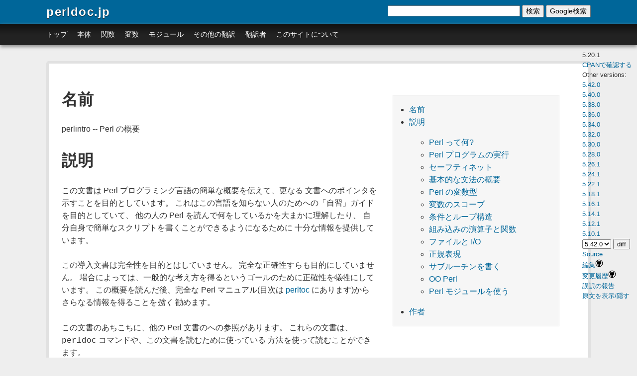

--- FILE ---
content_type: text/html; charset=UTF-8
request_url: https://perldoc.jp/docs/perl/5.20.1/perlintro.pod
body_size: 21375
content:
<!doctype html>
<html lang="ja">
<head>
    <meta http-equiv="X-UA-Compatible" content="IE=edge,chrome=1" />
    <meta http-equiv="Content-Language" content="ja" />
    <meta http-equiv="content-type" content="text/html; charset=utf-8" />
    <title>perlintro - Perl の概要 - perldoc.jp</title>
    <meta http-equiv="Content-Style-Type" content="text/css" />
    <meta http-equiv="Content-Script-Type" content="text/javascript" />
    <meta name="description" content="Perl の概要" />
    <meta name="keywords" content="Perl,翻訳,モジュール">
    
    <link href="/static/css/screen.css" media="screen, projection" rel="stylesheet" type="text/css" />
    
    <link href="/static/css/print.css" media="print" rel="stylesheet" type="text/css" />
    <!--[if IE]>
    <link href="/static/css/ie.css" media="screen, projection" rel="stylesheet" type="text/css" />
    <![endif]-->

    <link rel="shortcut icon" href="/favicon.ico" />
    <script src="/static/prettify/prettify.js" type="text/javascript"></script>
    
    <script src="https://ajax.googleapis.com/ajax/libs/jquery/1.7.2/jquery.min.js"></script>
    
    <meta name="viewport" content="width=device-width, minimum-scale=1.0, maximum-scale=1.0" />
    <script type="text/javascript">
        var _gaq = _gaq || [];
        _gaq.push(['_setAccount', 'UA-59935-4']);
        _gaq.push(['_trackPageview']);

        (function() {
            var ga = document.createElement('script'); ga.type = 'text/javascript'; ga.async = true;
            ga.src = ('https:' == document.location.protocol ? 'https://ssl' : 'http://www') + '.google-analytics.com/ga.js';
            var s = document.getElementsByTagName('script')[0]; s.parentNode.insertBefore(ga, s);
        })();
    </script>
</head>
<body onload="prettyPrint();return true;">
    <div class="container">
        <div class="header span-24 last">
            <a class="SiteLogo" href="/">perldoc.jp</a>
        </div>
        <div class="nav span-24 last">
            <ul>
            <li><a href="/">トップ</a></li>
            <li><a href="/index/core">本体</a></li>
            <li><a href="/index/function">関数</a></li>
            <li><a href="/index/variable">変数</a></li>
            <li><a href="/index/module">モジュール</a></li>
            <!--li><a href="/category">カテゴリ別</a></li-->
            <li><a href="/index/article">その他の翻訳</a></li>
            <li><a href="/translators">翻訳者</a></li>
            <li><a href="/about">このサイトについて</a></li>
            </ul>

            <!-- SiteSearch -->
            <div class="search-container">
            <form method="get" action="/search" id="search-form" onsubmit="return document.getElementById('search-input').value.trim() !== ''">
            <input type="text" name="q" size="31" maxlength="255" value="" id="search-input">
            <button type="submit">検索</button>
            <button type="button" onclick="var q=document.getElementById('search-input').value.trim(); if(q) window.location.href='https://www.google.co.jp/search?q='+encodeURIComponent('site:perldoc.jp '+q)">Google検索</button>
            </form>
            </div>
            <!-- SiteSearch -->
        </div>
        <div id="main" class="span-24 last">
            <div id="content">

<div class="content">
    <div class="PodPage">
        

        <div class="PodInfo">
            <div class="PodVersion">5.20.1</div>
        
            <div class="CheckAtCPAN"><a href="http://search.cpan.org/perldoc?perlintro">CPANで確認する</a></div>
        
        
            <div class="OtherVersions">
            Other versions:<br />
            
              
                  <a href="/docs/perl/5.42.0/perlintro.pod">5.42.0</a><br />
              
                  <a href="/docs/perl/5.40.0/perlintro.pod">5.40.0</a><br />
              
                  <a href="/docs/perl/5.38.0/perlintro.pod">5.38.0</a><br />
              
                  <a href="/docs/perl/5.36.0/perlintro.pod">5.36.0</a><br />
              
                  <a href="/docs/perl/5.34.0/perlintro.pod">5.34.0</a><br />
              
                  <a href="/docs/perl/5.32.0/perlintro.pod">5.32.0</a><br />
              
                  <a href="/docs/perl/5.30.0/perlintro.pod">5.30.0</a><br />
              
                  <a href="/docs/perl/5.28.0/perlintro.pod">5.28.0</a><br />
              
                  <a href="/docs/perl/5.26.1/perlintro.pod">5.26.1</a><br />
              
                  <a href="/docs/perl/5.24.1/perlintro.pod">5.24.1</a><br />
              
                  <a href="/docs/perl/5.22.1/perlintro.pod">5.22.1</a><br />
              
                  <a href="/docs/perl/5.18.1/perlintro.pod">5.18.1</a><br />
              
                  <a href="/docs/perl/5.16.1/perlintro.pod">5.16.1</a><br />
              
                  <a href="/docs/perl/5.14.1/perlintro.pod">5.14.1</a><br />
              
                  <a href="/docs/perl/5.12.1/perlintro.pod">5.12.1</a><br />
              
                  <a href="/docs/perl/5.10.1/perlintro.pod">5.10.1</a><br />
              
            
            
              </div><form action="/docs/perl/5.20.1/perlintro.pod/diff">
              <select name="target"><option value="perl/5.42.0/perlintro.pod">5.42.0</option><option value="perl/5.40.0/perlintro.pod">5.40.0</option><option value="perl/5.38.0/perlintro.pod">5.38.0</option><option value="perl/5.36.0/perlintro.pod">5.36.0</option><option value="perl/5.34.0/perlintro.pod">5.34.0</option><option value="perl/5.32.0/perlintro.pod">5.32.0</option><option value="perl/5.30.0/perlintro.pod">5.30.0</option><option value="perl/5.28.0/perlintro.pod">5.28.0</option><option value="perl/5.26.1/perlintro.pod">5.26.1</option><option value="perl/5.24.1/perlintro.pod">5.24.1</option><option value="perl/5.22.1/perlintro.pod">5.22.1</option><option value="perl/5.18.1/perlintro.pod">5.18.1</option><option value="perl/5.16.1/perlintro.pod">5.16.1</option><option value="perl/5.14.1/perlintro.pod">5.14.1</option><option value="perl/5.12.1/perlintro.pod">5.12.1</option><option value="perl/5.10.1/perlintro.pod">5.10.1</option></select>
              <input type="submit" value="diff" />
              </form>
            
        
            
              <div class="Source"><a href="https://perldoc.jp/docs/perl/5.20.1/perlintro.pod.pod">Source</a></div>
            
            <div class="Edit"><a target="_blank" href="https://github.com/perldoc-jp/translation/blob/master/docs/perl/5.20.1/perlintro.pod">編集<img src="/static/img/github.png" width="16" height="16" /></a></div>
            <div><a target="_blank" href="https://github.com/perldoc-jp/translation/commits/master/docs/perl/5.20.1/perlintro.pod">変更履歴<img src="/static/img/github.png" width="16" height="16" /></a></div>
            <div><a target="_blank" href="https://github.com/perldoc-jp/translation/issues/new?title=5.20.1%E3%81%AE%E8%AA%A4%E8%A8%B3%E3%81%AE%E5%A0%B1%E5%91%8A">誤訳の報告</a></div>
            
            <script>
              var display_original = false;
            </script>
            <div>
            <a href="#" onclick="$('.original').css('display', display_original ? 'none' : 'block'); display_original = display_original ? false : true; return false;">原文を表示/隠す</a>
            </div>
            
        </div>

        

        <div class="PodBody">
        <ul class="pod_toc">
  <li><a href="#NAME">名前</a></li>
  <li><a href="#DESCRIPTION">説明</a>
    <ul>
      <li><a href="#What32is32Perl63">Perl って何?</a></li>
      <li><a href="#Running32Perl32programs">Perl プログラムの実行</a></li>
      <li><a href="#Safety32net">セーフティネット</a></li>
      <li><a href="#Basic32syntax32overview">基本的な文法の概要</a></li>
      <li><a href="#Perl32variable32types">Perl の変数型</a></li>
      <li><a href="#Variable32scoping">変数のスコープ</a></li>
      <li><a href="#Conditional32and32looping32constructs">条件とループ構造</a></li>
      <li><a href="#Builtin32operators32and32functions">組み込みの演算子と関数</a></li>
      <li><a href="#Files32and32I47O">ファイルと I/O</a></li>
      <li><a href="#Regular32expressions">正規表現</a></li>
      <li><a href="#Writing32subroutines">サブルーチンを書く</a></li>
      <li><a href="#OO32Perl">OO Perl</a></li>
      <li><a href="#Using32Perl32modules">Perl モジュールを使う</a></li>
    </ul>
  </li>
  <li><a href="#AUTHOR">作者</a></li>
</ul>

<div class="pod_content_body"><h1 id="NAME">名前<a href="#NAME" class="toc_link">&#182;</a></h1>

<div class="original">

<p>perlintro -- a brief introduction and overview of Perl</p>

</div>

<p>perlintro -- Perl の概要</p>

<h1 id="DESCRIPTION">説明<a href="#DESCRIPTION" class="toc_link">&#182;</a></h1>

<div class="original">

<p>This document is intended to give you a quick overview of the Perl programming language, along with pointers to further documentation. It is intended as a &quot;bootstrap&quot; guide for those who are new to the language, and provides just enough information for you to be able to read other peoples&#39; Perl and understand roughly what it&#39;s doing, or write your own simple scripts.</p>

</div>

<p>この文書は Perl プログラミング言語の簡単な概要を伝えて、更なる 文書へのポインタを示すことを目的としています。 これはこの言語を知らない人のためへの「自習」ガイドを目的としていて、 他の人の Perl を読んで何をしているかを大まかに理解したり、 自分自身で簡単なスクリプトを書くことができるようになるために 十分な情報を提供しています。</p>

<div class="original">

<p>This introductory document does not aim to be complete. It does not even aim to be entirely accurate. In some cases perfection has been sacrificed in the goal of getting the general idea across. You are <i>strongly</i> advised to follow this introduction with more information from the full Perl manual, the table of contents to which can be found in <a href="/pod/perltoc">perltoc</a>.</p>

</div>

<p>この導入文書は完全性を目的とはしていません。 完全な正確性すらも目的にしていません。 場合によっては、一般的な考え方を得るというゴールのために正確性を犠牲にしています。 この概要を読んだ後、完全な Perl マニュアル(目次は <a href="/pod/perltoc">perltoc</a> にあります)から さらなる情報を得ることを<i>強く</i> 勧めます。</p>

<div class="original">

<p>Throughout this document you&#39;ll see references to other parts of the Perl documentation. You can read that documentation using the <code>perldoc</code> command or whatever method you&#39;re using to read this document.</p>

</div>

<p>この文書のあちこちに、他の Perl 文書のへの参照があります。 これらの文書は、<code>perldoc</code> コマンドや、この文書を読むために使っている 方法を使って読むことができます。</p>

<div class="original">

<p>Throughout Perl&#39;s documentation, you&#39;ll find numerous examples intended to help explain the discussed features. Please keep in mind that many of them are code fragments rather than complete programs.</p>

</div>

<p>Perl の文書のあちこちに、議論している機能の説明を助けることを意図した たくさんの例があります。 これらの多くは完全なプログラムではなく、コード片であることに 留意してください。</p>

<div class="original">

<p>These examples often reflect the style and preference of the author of that piece of the documentation, and may be briefer than a corresponding line of code in a real program. Except where otherwise noted, you should assume that <code>use strict</code> and <code>use warnings</code> statements appear earlier in the &quot;program&quot;, and that any variables used have already been declared, even if those declarations have been omitted to make the example easier to read.</p>

</div>

<p>これらの例はしばしば文書の作者のスタイルと好みを反映していて、 実際のプログラムでの対応するコードよりもより簡潔かも知れません。 特に記述のない限り、「プログラム」の前に <code>use strict</code> と <code>use warnings</code> の 文があって、全ての変数は既に宣言されていると仮定するべきです; たとえ例を読みやすくするためにこれらの宣言が省略されていてもです。</p>

<div class="original">

<p>Do note that the examples have been written by many different authors over a period of several decades. Styles and techniques will therefore differ, although some effort has been made to not vary styles too widely in the same sections. Do not consider one style to be better than others - &quot;There&#39;s More Than One Way To Do It&quot; is one of Perl&#39;s mottos. After all, in your journey as a programmer, you are likely to encounter different styles.</p>

</div>

<p>例は数十年の期間にわたって多くの異なった作者によって書かれていることに 注意してください。 従って、スタイルとテクニックは異なりますが、同じ節であまりにも 幅広い異なったスタイルにならないように努力はされています。 あるスタイルが他の物より優れていると考えないでください - 「やり方は一つじゃない」が Perl のモットーです。 結局の所、プログラマとしての旅の途中で、異なったスタイルに出会う ことになります。</p>

<h2 id="What32is32Perl63">Perl って何?<a href="#What32is32Perl63" class="toc_link">&#182;</a></h2>

<p></p>

<div class="original">

<p>Perl is a general-purpose programming language originally developed for text manipulation and now used for a wide range of tasks including system administration, web development, network programming, GUI development, and more.</p>

</div>

<p>Perl は、元々テキスト操作のために開発されましたが、今では システム管理、ウェブ開発、ネットワークプログラミング、GUI 開発などを 含む広い範囲で使われている汎用プログラミング言語です。</p>

<div class="original">

<p>The language is intended to be practical (easy to use, efficient, complete) rather than beautiful (tiny, elegant, minimal). Its major features are that it&#39;s easy to use, supports both procedural and object-oriented (OO) programming, has powerful built-in support for text processing, and has one of the world&#39;s most impressive collections of third-party modules.</p>

</div>

<p>この言語は、綺麗さ (小規模、エレガント、最少) ではなく、 実用性 (使い易さ、効率、完全性) を目指しています。 主な機能は、簡単に使える、手続き的とオブジェクト指向 (OO) の両方で プログラミングできる、テキスト処理のための強力な組み込み機能がある、 世界でもっともめざましいサードパーティモジュールのコレクションがある、と いったことです。</p>

<div class="original">

<p>Different definitions of Perl are given in <a href="/pod/perl">perl</a>, <a href="/pod/perlfaq1">perlfaq1</a> and no doubt other places. From this we can determine that Perl is different things to different people, but that lots of people think it&#39;s at least worth writing about.</p>

</div>

<p>Perl の異なった定義は <a href="/pod/perl">perl</a> と <a href="/pod/perlfaq1">perlfaq1</a> にあり、きっと他の 場所にもあります。 ここから、Perl は色々な人によって色々な定義ができますが、多くの人々は 少なくとも書く価値があると考えています。</p>

<h2 id="Running32Perl32programs">Perl プログラムの実行<a href="#Running32Perl32programs" class="toc_link">&#182;</a></h2>

<p></p>

<div class="original">

<p>To run a Perl program from the Unix command line:</p>

</div>

<p>Unix コマンドラインから Perl プログラムを実行するには:</p>

<pre class="prettyprint lang-perl"><code> perl progname.pl</code></pre>

<div class="original">

<p>Alternatively, put this as the first line of your script:</p>

</div>

<p>あるいは、スクリプトの先頭行に以下のように書いておいて:</p>

<pre class="prettyprint lang-perl"><code> #!/usr/bin/env perl</code></pre>

<div class="original">

<p>... and run the script as <i>/path/to/script.pl</i>. Of course, it&#39;ll need to be executable first, so <code>chmod 755 script.pl</code> (under Unix).</p>

</div>

<p>…そしてスクリプトを <i>/path/to/script.pl</i> として実行します。 もちろん、このためには先に (Unix では) <code>chmod 755 script.pl</code> のようにして、 実行可能にする必要があります。</p>

<div class="original">

<p>(This start line assumes you have the <b>env</b> program. You can also put directly the path to your perl executable, like in <code>#!/usr/bin/perl</code>).</p>

</div>

<p>(この開始行は、<b>env</b> プログラムがあることを仮定しています。 <code>#!/usr/bin/perl</code> のように、perl 実行ファイルへのパスを直接 書くこともできます)。</p>

<div class="original">

<p>For more information, including instructions for other platforms such as Windows and Mac OS, read <a href="/pod/perlrun">perlrun</a>.</p>

</div>

<p>Windows や Mac OS のような他のプラットホームでの説明を含む、さらなる 情報については、<a href="/pod/perlrun">perlrun</a> を読んでください。</p>

<h2 id="Safety32net">セーフティネット<a href="#Safety32net" class="toc_link">&#182;</a></h2>

<p></p>

<div class="original">

<p>Perl by default is very forgiving. In order to make it more robust it is recommended to start every program with the following lines:</p>

</div>

<p>Perl はデフォルトでは非常に寛大です。 より堅牢にするには、全てのプログラムの先頭に以下の行を書くことが 推奨されています:</p>

<pre class="prettyprint lang-perl"><code> #!/usr/bin/perl
 use strict;
 use warnings;</code></pre>

<div class="original">

<p>The two additional lines request from perl to catch various common problems in your code. They check different things so you need both. A potential problem caught by <code>use strict;</code> will cause your code to stop immediately when it is encountered, while <code>use warnings;</code> will merely give a warning (like the command-line switch <b>-w</b>) and let your code run. To read more about them check their respective manual pages at <a href="/pod/strict">strict</a> and <a href="/pod/warnings">warnings</a>.</p>

</div>

<p>追加した 2 行は、コードにある様々な一般的な問題を捕らえるように perl に 要求します。 この 2 行は別のことをチェックするので、両方が必要です。 <code>use strict;</code> によって捕捉される潜在的な問題は、コードに発見されると 直ちに停止する一方、<code>use warnings;</code> は (コマンドラインオプション <b>-w</b> と同様) 警告を出すだけで、コードは実行されます。 これらに関するさらなる情報は、<a href="/pod/strict">strict</a> と <a href="/pod/warnings">warnings</a> にあるそれぞれの マニュアルページをチェックしてください。</p>

<h2 id="Basic32syntax32overview">基本的な文法の概要<a href="#Basic32syntax32overview" class="toc_link">&#182;</a></h2>

<p></p>

<div class="original">

<p>A Perl script or program consists of one or more statements. These statements are simply written in the script in a straightforward fashion. There is no need to have a <code>main()</code> function or anything of that kind.</p>

</div>

<p>Perl スクリプトあるいはプログラムは 1 行以上の文で構成されます。 これらの文は直接的な形でスクリプトに書かれます。 <code>main()</code> 関数あるいは似たようなものは不要です。</p>

<div class="original">

<p>Perl statements end in a semi-colon:</p>

</div>

<p>Perl の文はセミコロンで終端されます:</p>

<pre class="prettyprint lang-perl"><code> print &quot;Hello, world&quot;;</code></pre>

<div class="original">

<p>Comments start with a hash symbol and run to the end of the line</p>

</div>

<p>コメントは # マークで始まり、行末まで続きます:</p>

<div class="original">

<pre class="prettyprint lang-perl"><code> # This is a comment</code></pre>

</div>

<pre class="prettyprint lang-perl"><code> # これはコメント</code></pre>

<div class="original">

<p>Whitespace is irrelevant:</p>

</div>

<p>空白は無視されます:</p>

<pre class="prettyprint lang-perl"><code> print
     &quot;Hello, world&quot;
     ;</code></pre>

<div class="original">

<p>... except inside quoted strings:</p>

</div>

<div class="original">

<p>…但しクォートされた文字列の中は例外です:</p>

<pre class="prettyprint lang-perl"><code> # this would print with a linebreak in the middle
 print &quot;Hello
 world&quot;;</code></pre>

</div>

<pre class="prettyprint lang-perl"><code> # これは途中に改行が入る
 print &quot;Hello
 world&quot;;</code></pre>

<div class="original">

<p>Double quotes or single quotes may be used around literal strings:</p>

</div>

<p>ダブルクォートやシングルクォートはリテラル文字列をくくるのに使われます:</p>

<pre class="prettyprint lang-perl"><code> print &quot;Hello, world&quot;;
 print &#39;Hello, world&#39;;</code></pre>

<div class="original">

<p>However, only double quotes &quot;interpolate&quot; variables and special characters such as newlines (<code>\n</code>):</p>

</div>

<p>しかし、ダブルクォートのみが変数と改行(<code>\n</code>)のような特殊文字を 「展開」します:</p>

<div class="original">

<pre class="prettyprint lang-perl"><code> print &quot;Hello, $name\n&quot;;     # works fine
 print &#39;Hello, $name\n&#39;;     # prints $name\n literally</code></pre>

</div>

<pre class="prettyprint lang-perl"><code> print &quot;Hello, $name\n&quot;;     # うまく動作する
 print &#39;Hello, $name\n&#39;;     # $name\n という文字をそのまま表示する</code></pre>

<div class="original">

<p>Numbers don&#39;t need quotes around them:</p>

</div>

<p>数値はクォートする必要はありません:</p>

<pre class="prettyprint lang-perl"><code> print 42;</code></pre>

<div class="original">

<p>You can use parentheses for functions&#39; arguments or omit them according to your personal taste. They are only required occasionally to clarify issues of precedence.</p>

</div>

<p>関数の引数のかっこは、好みで付けたり省略したりできます。 必要なのは、優先順位の問題を明確化するときだけです。</p>

<pre class="prettyprint lang-perl"><code> print(&quot;Hello, world\n&quot;);
 print &quot;Hello, world\n&quot;;</code></pre>

<div class="original">

<p>More detailed information about Perl syntax can be found in <a href="/pod/perlsyn">perlsyn</a>.</p>

</div>

<p>Perl の文法に関するさらに詳細な情報は <a href="/pod/perlsyn">perlsyn</a> にあります。</p>

<h2 id="Perl32variable32types">Perl の変数型<a href="#Perl32variable32types" class="toc_link">&#182;</a></h2>

<p></p>

<div class="original">

<p>Perl has three main variable types: scalars, arrays, and hashes.</p>

</div>

<p>Perl には三つの主な変数型があります: スカラ、配列、ハッシュです。</p>

<dl>

<dt>Scalars</dt>
<dd>

<p>(スカラ)</p>

<div class="original">

<p>A scalar represents a single value:</p>

</div>

<p>スカラは単一の値を表現します:</p>

<pre class="prettyprint lang-perl"><code> my $animal = &quot;camel&quot;;
 my $answer = 42;</code></pre>

<div class="original">

<p>Scalar values can be strings, integers or floating point numbers, and Perl will automatically convert between them as required. There is no need to pre-declare your variable types, but you have to declare them using the <code>my</code> keyword the first time you use them. (This is one of the requirements of <code>use strict;</code>.)</p>

</div>

<p>スカラ値には文字列、整数、浮動小数点数があり、Perl は必要なときに自動的に これらの値を相互に変換します。 変数型を事前に宣言する必要はありませんが、変数を使うときには <code>my</code> キーワードを使って宣言する必要があります。 (これは <code>use strict;</code> が要求することの一つです。)</p>

<div class="original">

<p>Scalar values can be used in various ways:</p>

</div>

<p>スカラ値は色々な方法で利用できます:</p>

<pre class="prettyprint lang-perl"><code> print $animal;
 print &quot;The animal is $animal\n&quot;;
 print &quot;The square of $answer is &quot;, $answer * $answer, &quot;\n&quot;;</code></pre>

<div class="original">

<p>There are a number of &quot;magic&quot; scalars with names that look like punctuation or line noise. These special variables are used for all kinds of purposes, and are documented in <a href="/pod/perlvar">perlvar</a>. The only one you need to know about for now is <code>$_</code> which is the &quot;default variable&quot;. It&#39;s used as the default argument to a number of functions in Perl, and it&#39;s set implicitly by certain looping constructs.</p>

</div>

<p>句読点や回線ノイズのように見える名前を持った、多くの「マジック」変数が あります。 これらの特殊変数はあらゆる目的のために利用され、<a href="/pod/perlvar">perlvar</a> に 文書化されています。 今のところ知っておくべきただ一つのことは、「デフォルト変数」である <code>$_</code> です。 これは Perl の多くの関数でデフォルト引数として使われ、ある種のループ構造で 暗黙に設定されます。</p>

<div class="original">

<pre class="prettyprint lang-perl"><code> print;          # prints contents of $_ by default</code></pre>

</div>

<pre class="prettyprint lang-perl"><code> print;          # デフォルトで $_ の内容を表示する</code></pre>

</dd>
<dt>Arrays</dt>
<dd>

<p>(配列)</p>

<div class="original">

<p>An array represents a list of values:</p>

</div>

<p>配列は値のリストを表現します:</p>

<pre class="prettyprint lang-perl"><code> my @animals = (&quot;camel&quot;, &quot;llama&quot;, &quot;owl&quot;);
 my @numbers = (23, 42, 69);
 my @mixed   = (&quot;camel&quot;, 42, 1.23);</code></pre>

<div class="original">

<p>Arrays are zero-indexed. Here&#39;s how you get at elements in an array:</p>

</div>

<p>配列は添え字 0 から始まります。 以下は配列の要素を取得する方法です:</p>

<div class="original">

<pre class="prettyprint lang-perl"><code> print $animals[0];              # prints &quot;camel&quot;
 print $animals[1];              # prints &quot;llama&quot;</code></pre>

</div>

<pre class="prettyprint lang-perl"><code> print $animals[0];              # &quot;camel&quot; を表示する
 print $animals[1];              # &quot;llama&quot; を表示する</code></pre>

<div class="original">

<p>The special variable <code>$#array</code> tells you the index of the last element of an array:</p>

</div>

<p>特殊変数 <code>$#array</code> は、配列の最後の要素の添え字を返します:</p>

<div class="original">

<pre class="prettyprint lang-perl"><code> print $mixed[$#mixed];       # last element, prints 1.23</code></pre>

</div>

<pre class="prettyprint lang-perl"><code> print $mixed[$#mixed];       # 最後の要素である 1.23 を表示する</code></pre>

<div class="original">

<p>You might be tempted to use <code>$#array + 1</code> to tell you how many items there are in an array. Don&#39;t bother. As it happens, using <code>@array</code> where Perl expects to find a scalar value (&quot;in scalar context&quot;) will give you the number of elements in the array:</p>

</div>

<p>配列にある要素の数を知るのに <code>$#array + 1</code> を使いたくなるかも知れません。 心配はいりません。 偶然にも、Perl がスカラ値を想定しているところ(「スカラコンテキスト」)で <code>@array</code> を使うと、配列の要素の数を返します:</p>

<pre class="prettyprint lang-perl"><code> if (@animals &lt; 5) { ... }</code></pre>

<div class="original">

<p>The elements we&#39;re getting from the array start with a <code>$</code> because we&#39;re getting just a single value out of the array; you ask for a scalar, you get a scalar.</p>

</div>

<p>配列から一つの値を取り出したいだけなので、配列の要素は <code>$</code> で始まります; スカラを得ようとすれば、スカラを得ます。</p>

<div class="original">

<p>To get multiple values from an array:</p>

</div>

<p>配列から複数の値を得るには:</p>

<div class="original">

<pre class="prettyprint lang-perl"><code> @animals[0,1];                 # gives (&quot;camel&quot;, &quot;llama&quot;);
 @animals[0..2];                # gives (&quot;camel&quot;, &quot;llama&quot;, &quot;owl&quot;);
 @animals[1..$#animals];        # gives all except the first element</code></pre>

</div>

<pre class="prettyprint lang-perl"><code> @animals[0,1];                 # (&quot;camel&quot;, &quot;llama&quot;) を返す
 @animals[0..2];                # (&quot;camel&quot;, &quot;llama&quot;, &quot;owl&quot;) を返す
 @animals[1..$#animals];        # 最初の要素以外全てを返す</code></pre>

<div class="original">

<p>This is called an &quot;array slice&quot;.</p>

</div>

<p>これは「配列スライス」と呼ばれます。</p>

<div class="original">

<p>You can do various useful things to lists:</p>

</div>

<p>リストに対して色々便利なことが出来ます:</p>

<pre class="prettyprint lang-perl"><code> my @sorted    = sort @animals;
 my @backwards = reverse @numbers;</code></pre>

<div class="original">

<p>There are a couple of special arrays too, such as <code>@ARGV</code> (the command line arguments to your script) and <code>@_</code> (the arguments passed to a subroutine). These are documented in <a href="/pod/perlvar">perlvar</a>.</p>

</div>

<p><code>@ARGV</code> (スクリプトのコマンドライン引数) や <code>@_</code> (サブルーチンに渡された 引数) のように、色々な特殊配列もあります。 これらは <a href="/pod/perlvar">perlvar</a> に文書化されています。</p>

</dd>
<dt>Hashes</dt>
<dd>

<p>(ハッシュ)</p>

<div class="original">

<p>A hash represents a set of key/value pairs:</p>

</div>

<p>ハッシュはキー/値の組の集合を表現します:</p>

<pre class="prettyprint lang-perl"><code> my %fruit_color = (&quot;apple&quot;, &quot;red&quot;, &quot;banana&quot;, &quot;yellow&quot;);</code></pre>

<div class="original">

<p>You can use whitespace and the <code>=&gt;</code> operator to lay them out more nicely:</p>

</div>

<p>より見やすくするために、空白と <code>=&gt;</code> 演算子が使えます:</p>

<pre class="prettyprint lang-perl"><code> my %fruit_color = (
     apple  =&gt; &quot;red&quot;,
     banana =&gt; &quot;yellow&quot;,
 );</code></pre>

<div class="original">

<p>To get at hash elements:</p>

</div>

<p>ハッシュの要素を得るには:</p>

<div class="original">

<pre class="prettyprint lang-perl"><code> $fruit_color{&quot;apple&quot;};           # gives &quot;red&quot;</code></pre>

</div>

<pre class="prettyprint lang-perl"><code> $fruit_color{&quot;apple&quot;};           # &quot;red&quot; を返す</code></pre>

<div class="original">

<p>You can get at lists of keys and values with <code>keys()</code> and <code>values()</code>.</p>

</div>

<p>キーのリストと値のリストは <code>keys()</code> と <code>values()</code> で得られます。</p>

<pre class="prettyprint lang-perl"><code> my @fruits = keys %fruit_colors;
 my @colors = values %fruit_colors;</code></pre>

<div class="original">

<p>Hashes have no particular internal order, though you can sort the keys and loop through them.</p>

</div>

<p>ハッシュには特に決まった順序はありませんが、キーをソートして、 それを使ってループできます。</p>

<div class="original">

<p>Just like special scalars and arrays, there are also special hashes. The most well known of these is <code>%ENV</code> which contains environment variables. Read all about it (and other special variables) in <a href="/pod/perlvar">perlvar</a>.</p>

</div>

<p>特殊スカラおよび配列と同様、特殊ハッシュもあります。 そのうち最もよく知られているものは、環境変数が入っている <code>%ENV</code> です。 これら全て (およびその他の特殊変数) は <a href="/pod/perlvar">perlvar</a> にあります。</p>

</dd>
</dl>

<div class="original">

<p>Scalars, arrays and hashes are documented more fully in <a href="/pod/perldata">perldata</a>.</p>

</div>

<p>スカラ、配列、ハッシュについては <a href="/pod/perldata">perldata</a> により完全に 文書化されています。</p>

<div class="original">

<p>More complex data types can be constructed using references, which allow you to build lists and hashes within lists and hashes.</p>

</div>

<p>より複雑なデータ型は、リストやハッシュの中にリストやハッシュを 入れることができるリファレンスを使って構築できます。</p>

<div class="original">

<p>A reference is a scalar value and can refer to any other Perl data type. So by storing a reference as the value of an array or hash element, you can easily create lists and hashes within lists and hashes. The following example shows a 2 level hash of hash structure using anonymous hash references.</p>

</div>

<p>リファレンスはスカラ値で、任意の他の Perl データを参照できます。 従って、リファレンスを配列やハッシュの値として格納することで、 リストやハッシュの中に簡単にリストやハッシュを作成できます。 以下の例は、無名ハッシュリファレンスを使った 2 レベルのハッシュのハッシュを 説明しています:</p>

<pre class="prettyprint lang-perl"><code> my $variables = {
     scalar  =&gt;  {
                  description =&gt; &quot;single item&quot;,
                  sigil =&gt; &#39;$&#39;,
                 },
     array   =&gt;  {
                  description =&gt; &quot;ordered list of items&quot;,
                  sigil =&gt; &#39;@&#39;,
                 },
     hash    =&gt;  {
                  description =&gt; &quot;key/value pairs&quot;,
                  sigil =&gt; &#39;%&#39;,
                 },
 };

 print &quot;Scalars begin with a $variables-&gt;{&#39;scalar&#39;}-&gt;{&#39;sigil&#39;}\n&quot;;</code></pre>

<div class="original">

<p>Exhaustive information on the topic of references can be found in <a href="/pod/perlreftut">perlreftut</a>, <a href="/pod/perllol">perllol</a>, <a href="/pod/perlref">perlref</a> and <a href="/pod/perldsc">perldsc</a>.</p>

</div>

<p>リファレンスに関する包括的な情報は、 <a href="/pod/perlreftut">perlreftut</a>, <a href="/pod/perllol">perllol</a>, <a href="/pod/perlref">perlref</a>, <a href="/pod/perldsc">perldsc</a> にあります。</p>

<h2 id="Variable32scoping">変数のスコープ<a href="#Variable32scoping" class="toc_link">&#182;</a></h2>

<p></p>

<div class="original">

<p>Throughout the previous section all the examples have used the syntax:</p>

</div>

<p>前述した章の全体で、全ての例は以下の文法を使っています:</p>

<pre class="prettyprint lang-perl"><code> my $var = &quot;value&quot;;</code></pre>

<div class="original">

<p>The <code>my</code> is actually not required; you could just use:</p>

</div>

<p><code>my</code> は実際には必要ではありません; 単に以下のようにも使えます:</p>

<pre class="prettyprint lang-perl"><code> $var = &quot;value&quot;;</code></pre>

<div class="original">

<p>However, the above usage will create global variables throughout your program, which is bad programming practice. <code>my</code> creates lexically scoped variables instead. The variables are scoped to the block (i.e. a bunch of statements surrounded by curly-braces) in which they are defined.</p>

</div>

<p>しかし、上述の使用法はプログラム全体でグローバルな変数を作ることになり、 これは悪いプログラミング手法です。 代わりに、<code>my</code> はレキシカルなスコープを持った変数を作ります。 変数は、宣言されたブロック (中かっこで囲まれた文のかたまり) 内の スコープを持ちます。</p>

<div class="original">

<pre class="prettyprint lang-perl"><code> my $x = &quot;foo&quot;;
 my $some_condition = 1;
 if ($some_condition) {
     my $y = &quot;bar&quot;;
     print $x;           # prints &quot;foo&quot;
     print $y;           # prints &quot;bar&quot;
 }
 print $x;               # prints &quot;foo&quot;
 print $y;               # prints nothing; $y has fallen out of scope</code></pre>

</div>

<pre class="prettyprint lang-perl"><code> my $x = &quot;foo&quot;;
 my $some_condition = 1;
 if ($some_condition) {
     my $y = &quot;bar&quot;;
     print $x;           # &quot;foo&quot; を表示する
     print $y;           # &quot;bar&quot; を表示する
 }
 print $x;               # &quot;foo&quot; を表示する
 print $y;               # 何も表示しない; $y はスコープ外</code></pre>

<div class="original">

<p>Using <code>my</code> in combination with a <code>use strict;</code> at the top of your Perl scripts means that the interpreter will pick up certain common programming errors. For instance, in the example above, the final <code>print $y</code> would cause a compile-time error and prevent you from running the program. Using <code>strict</code> is highly recommended.</p>

</div>

<p>Perl スクリプトの先頭に <code>use strict;</code> を書くことと合わせて <code>my</code> を 使うことによって、インタプリタがある種のよくあるプログラミングミスを 検出できます。 例えば、上述の例で、最後の <code>print $y</code> はコンパイルエラーとなり、 プログラムの実行を妨げます。 <code>strict</code> を使うことを強く勧めます。</p>

<h2 id="Conditional32and32looping32constructs">条件とループ構造<a href="#Conditional32and32looping32constructs" class="toc_link">&#182;</a></h2>

<p></p>

<div class="original">

<p>Perl has most of the usual conditional and looping constructs. As of Perl 5.10, it even has a case/switch statement (spelled <code>given</code>/<code>when</code>). See <a href="/pod/perlsyn#Switch32Statements">&quot;Switch Statements&quot; in perlsyn</a> for more details.</p>

</div>

<p>Perl には、一般的な条件構文とループ構文のほとんど全てがあります。 Perl 5.10 から、case/switch 文もあります (<code>given</code>/<code>when</code> と綴ります)。 さらなる詳細については <a href="/pod/perlsyn#Switch32statements">&quot;Switch statements&quot; in perlsyn</a> を参照してください。</p>

<div class="original">

<p>The conditions can be any Perl expression. See the list of operators in the next section for information on comparison and boolean logic operators, which are commonly used in conditional statements.</p>

</div>

<p>任意の Perl 式は条件となります。 条件文でよく使われる、比較演算子と真偽値論理演算子に関する情報については、 次の節にある演算子の一覧を参照してください。</p>

<dl>

<dt>if</dt>
<dd>

<pre class="prettyprint lang-perl"><code> if ( condition ) {
     ...
 } elsif ( other condition ) {
     ...
 } else {
     ...
 }</code></pre>

<div class="original">

<p>There&#39;s also a negated version of it:</p>

</div>

<p>これの否定版もあります:</p>

<pre class="prettyprint lang-perl"><code> unless ( condition ) {
     ...
 }</code></pre>

<div class="original">

<p>This is provided as a more readable version of <code>if (!<i>condition</i>)</code>.</p>

</div>

<p>これは、<code>if (!<i>condition</i>)</code> をより読みやすくしたものです。</p>

<div class="original">

<p>Note that the braces are required in Perl, even if you&#39;ve only got one line in the block. However, there is a clever way of making your one-line conditional blocks more English like:</p>

</div>

<p>たとえブロック中に 1 行しかなくても、Perl では中かっこが必要であることに 注意してください。 しかし、1 行の条件ブロックをより英語風にする気の利いた方法があります:</p>

<div class="original">

<pre class="prettyprint lang-perl"><code> # the traditional way
 if ($zippy) {
     print &quot;Yow!&quot;;
 }</code></pre>

</div>

<pre class="prettyprint lang-perl"><code> # 伝統的な方法
 if ($zippy) {
     print &quot;Yow!&quot;;
 }</code></pre>

<div class="original">

<pre class="prettyprint lang-perl"><code> # the Perlish post-condition way
 print &quot;Yow!&quot; if $zippy;
 print &quot;We have no bananas&quot; unless $bananas;</code></pre>

</div>

<pre class="prettyprint lang-perl"><code> # Perl っぽい後置条件
 print &quot;Yow!&quot; if $zippy;
 print &quot;We have no bananas&quot; unless $bananas;</code></pre>

</dd>
<dt>while</dt>
<dd>

<pre class="prettyprint lang-perl"><code> while ( condition ) {
     ...
 }</code></pre>

<div class="original">

<p>There&#39;s also a negated version, for the same reason we have <code>unless</code>:</p>

</div>

<p><code>unless</code> があるのと同じ理由で、これにも否定版があります。</p>

<pre class="prettyprint lang-perl"><code> until ( condition ) {
     ...
 }</code></pre>

<div class="original">

<p>You can also use <code>while</code> in a post-condition:</p>

</div>

<p><code>while</code> を後置条件にも使えます:</p>

<div class="original">

<pre class="prettyprint lang-perl"><code> print &quot;LA LA LA\n&quot; while 1;          # loops forever</code></pre>

</div>

<pre class="prettyprint lang-perl"><code> print &quot;LA LA LA\n&quot; while 1;          # 無限ループ</code></pre>

</dd>
<dt>for</dt>
<dd>

<div class="original">

<p>Exactly like C:</p>

</div>

<p>完全に C と同様です:</p>

<pre class="prettyprint lang-perl"><code> for ($i = 0; $i &lt;= $max; $i++) {
     ...
 }</code></pre>

<div class="original">

<p>The C style for loop is rarely needed in Perl since Perl provides the more friendly list scanning <code>foreach</code> loop.</p>

</div>

<p>C 形式のループは Perl ではめったに必要ではありません; なぜなら Perl は より親切なリストスキャンである <code>foreach</code> ループがあるからです。</p>

</dd>
<dt>foreach</dt>
<dd>

<pre class="prettyprint lang-perl"><code> foreach (@array) {
     print &quot;This element is $_\n&quot;;
 }

 print $list[$_] foreach 0 .. $max;</code></pre>

<div class="original">

<pre class="prettyprint lang-perl"><code> # you don&#39;t have to use the default $_ either...
 foreach my $key (keys %hash) {
     print &quot;The value of $key is $hash{$key}\n&quot;;
 }</code></pre>

</div>

<pre class="prettyprint lang-perl"><code> # デフォルトの $_ を使う必要はない…
 foreach my $key (keys %hash) {
     print &quot;The value of $key is $hash{$key}\n&quot;;
 }</code></pre>

<div class="original">

<p>The <code>foreach</code> keyword is actually a synonym for the <code>for</code> keyword. See <code><a href="/pod/perlsyn#Foreach32Loops">&quot;Foreach Loops&quot; in perlsyn</a></code>.</p>

</div>

<p><code>foreach</code> キーワードは実際には <code>for</code> キーワードの別名です。 <code><a href="/pod/perlsyn#Foreach32Loops">&quot;Foreach Loops&quot; in perlsyn</a></code> を参照してください。</p>

</dd>
</dl>

<div class="original">

<p>For more detail on looping constructs (and some that weren&#39;t mentioned in this overview) see <a href="/pod/perlsyn">perlsyn</a>.</p>

</div>

<p>ループ構造に関するさらなる詳細 (およびこの概説で触れていないこと) に ついては <a href="/pod/perlsyn">perlsyn</a> を参照してください。</p>

<h2 id="Builtin32operators32and32functions">組み込みの演算子と関数<a href="#Builtin32operators32and32functions" class="toc_link">&#182;</a></h2>

<p></p>

<div class="original">

<p>Perl comes with a wide selection of builtin functions. Some of the ones we&#39;ve already seen include <code>print</code>, <code>sort</code> and <code>reverse</code>. A list of them is given at the start of <a href="/pod/perlfunc">perlfunc</a> and you can easily read about any given function by using <code>perldoc -f <i>functionname</i></code>.</p>

</div>

<p>Perl は幅広い組み込み関数を持っています。 <code>print</code>, <code>sort</code>, <code>reverse</code> など、その一部は既に見てきました。 その一覧は <a href="/pod/perlfunc">perlfunc</a> の先頭にあり、関数の説明は <code>perldoc -f <i>functionname</i></code> とすることで簡単に読むことができます。</p>

<div class="original">

<p>Perl operators are documented in full in <a href="/pod/perlop">perlop</a>, but here are a few of the most common ones:</p>

</div>

<p>Perl の演算子は <a href="/pod/perlop">perlop</a> に完全に文書化されていますが、もっとも 一般的なものをいくつか以下に示します:</p>

<dl>

<dt>Arithmetic</dt>
<dd>

<p>(数値演算)</p>

<div class="original">

<pre class="prettyprint lang-perl"><code> +   addition
 -   subtraction
 *   multiplication
 /   division</code></pre>

</div>

<pre class="prettyprint lang-perl"><code> +   加算
 -   減算
 *   乗算
 /   除算</code></pre>

</dd>
<dt>Numeric comparison</dt>
<dd>

<p>(数値比較)</p>

<div class="original">

<pre class="prettyprint lang-perl"><code> ==  equality
 !=  inequality
 &lt;   less than
 &gt;   greater than
 &lt;=  less than or equal
 &gt;=  greater than or equal</code></pre>

</div>

<pre class="prettyprint lang-perl"><code> ==  相等
 !=  不等
 &lt;   より小さい
 &gt;   より大きい
 &lt;=  以下
 &gt;=  以上</code></pre>

</dd>
<dt>String comparison</dt>
<dd>

<p>(文字列比較)</p>

<div class="original">

<pre class="prettyprint lang-perl"><code> eq  equality
 ne  inequality
 lt  less than
 gt  greater than
 le  less than or equal
 ge  greater than or equal</code></pre>

</div>

<pre class="prettyprint lang-perl"><code> eq  相等
 ne  不等
 lt  より小さい
 gt  より大きい
 le  以下
 ge  以上</code></pre>

<div class="original">

<p>(Why do we have separate numeric and string comparisons? Because we don&#39;t have special variable types, and Perl needs to know whether to sort numerically (where 99 is less than 100) or alphabetically (where 100 comes before 99).</p>

</div>

<p>(どうして数値比較と文字列比較が分かれているのでしょう? なぜなら、特別な変数型はないので、数値として扱う (99 は 100 より小さい) か、文字として扱う (100 は 99 の前) かを Perl に知らせる必要があるからです)。</p>

</dd>
<dt>Boolean logic</dt>
<dd>

<p>(真偽値論理)</p>

<pre class="prettyprint lang-perl"><code> &amp;&amp;  and
 ||  or
 !   not</code></pre>

<div class="original">

<p>(<code>and</code>, <code>or</code> and <code>not</code> aren&#39;t just in the above table as descriptions of the operators. They&#39;re also supported as operators in their own right. They&#39;re more readable than the C-style operators, but have different precedence to <code>&amp;&amp;</code> and friends. Check <a href="/pod/perlop">perlop</a> for more detail.)</p>

</div>

<p>(<code>and</code>, <code>or</code>, <code>not</code> は演算子の記述としては上述の表にはありません。 これらも本来の演算子として対応しています。 これらは C 形式の演算子より読みやすいですが、<code>&amp;&amp;</code> およびその仲間とは 異なった優先順位を持ちます。 さらなる詳細については <a href="/pod/perlop">perlop</a> を参照してください。)</p>

</dd>
<dt>Miscellaneous</dt>
<dd>

<p>(その他)</p>

<div class="original">

<pre class="prettyprint lang-perl"><code> =   assignment
 .   string concatenation
 x   string multiplication
 ..  range operator (creates a list of numbers)</code></pre>

</div>

<pre class="prettyprint lang-perl"><code> =   代入
 .   文字列結合
 x   文字列乗算
 ..  範囲演算子 (数値のリストを作る)</code></pre>

</dd>
</dl>

<div class="original">

<p>Many operators can be combined with a <code>=</code> as follows:</p>

</div>

<p>多くの演算子は、以下のように <code>=</code> と組み合わせることができます:</p>

<div class="original">

<pre class="prettyprint lang-perl"><code> $a += 1;        # same as $a = $a + 1
 $a -= 1;        # same as $a = $a - 1
 $a .= &quot;\n&quot;;     # same as $a = $a . &quot;\n&quot;;</code></pre>

</div>

<pre class="prettyprint lang-perl"><code> $a += 1;        # $a = $a + 1 と同じ
 $a -= 1;        # $a = $a - 1 と同じ
 $a .= &quot;\n&quot;;     # $a = $a . &quot;\n&quot;; と同じ</code></pre>

<h2 id="Files32and32I47O">ファイルと I/O<a href="#Files32and32I47O" class="toc_link">&#182;</a></h2>

<p></p>

<div class="original">

<p>You can open a file for input or output using the <code>open()</code> function. It&#39;s documented in extravagant detail in <a href="/pod/perlfunc">perlfunc</a> and <a href="/pod/perlopentut">perlopentut</a>, but in short:</p>

</div>

<p><code>open()</code> 関数を使って、入力や出力のためにファイルを開けます。 <a href="/pod/perlfunc">perlfunc</a> と <a href="/pod/perlopentut">perlopentut</a> に非常に詳細に文書化されていますが、 簡単には:</p>

<pre class="prettyprint lang-perl"><code> open(my $in,  &quot;&lt;&quot;,  &quot;input.txt&quot;)  or die &quot;Can&#39;t open input.txt: $!&quot;;
 open(my $out, &quot;&gt;&quot;,  &quot;output.txt&quot;) or die &quot;Can&#39;t open output.txt: $!&quot;;
 open(my $log, &quot;&gt;&gt;&quot;, &quot;my.log&quot;)     or die &quot;Can&#39;t open my.log: $!&quot;;</code></pre>

<div class="original">

<p>You can read from an open filehandle using the <code>&lt;&gt;</code> operator. In scalar context it reads a single line from the filehandle, and in list context it reads the whole file in, assigning each line to an element of the list:</p>

</div>

<p><code>&lt;&gt;</code> 演算子を使って、開いているファイルハンドルから読み込めます。 スカラコンテキストではファイルハンドルから 1 行を読み込み、リスト コンテキストではファイル全体を読み込んで、それぞれの行をリストの要素に 代入します:</p>

<pre class="prettyprint lang-perl"><code> my $line  = &lt;$in&gt;;
 my @lines = &lt;$in&gt;;</code></pre>

<div class="original">

<p>Reading in the whole file at one time is called slurping. It can be useful but it may be a memory hog. Most text file processing can be done a line at a time with Perl&#39;s looping constructs.</p>

</div>

<p>ファイル全体を一度に読み込むことは「吸い込み」(slurping) と呼ばれます。 これは便利ですが、メモリを占有するかもしれません。 ほとんどのテキストファイル処理は、Perl のループ構文を使って 1 行ずつ処理できます。</p>

<div class="original">

<p>The <code>&lt;&gt;</code> operator is most often seen in a <code>while</code> loop:</p>

</div>

<p><code>&lt;&gt;</code> 演算子は、<code>while</code> ループの中でもっともよく見られます:</p>

<div class="original">

<pre class="prettyprint lang-perl"><code> while (&lt;$in&gt;) {     # assigns each line in turn to $_
     print &quot;Just read in this line: $_&quot;;
 }</code></pre>

</div>

<pre class="prettyprint lang-perl"><code> while (&lt;$in&gt;) {     # それぞれの行を $_ に代入する
     print &quot;Just read in this line: $_&quot;;
 }</code></pre>

<div class="original">

<p>We&#39;ve already seen how to print to standard output using <code>print()</code>. However, <code>print()</code> can also take an optional first argument specifying which filehandle to print to:</p>

</div>

<p><code>print()</code> を使って標準出力に出力する方法はすでに見てきました。 しかし、<code>print()</code> はオプションとして、どのファイルハンドルに出力するかを 指定する第一引数を取ることもできます:</p>

<pre class="prettyprint lang-perl"><code> print STDERR &quot;This is your final warning.\n&quot;;
 print $out $record;
 print $log $logmessage;</code></pre>

<div class="original">

<p>When you&#39;re done with your filehandles, you should <code>close()</code> them (though to be honest, Perl will clean up after you if you forget):</p>

</div>

<p>ファイルハンドルを使ったら、<code>close()</code> を使うべきです (しかし正直に言うと、もしあなたが忘れても Perl はあなたの後始末をします):</p>

<pre class="prettyprint lang-perl"><code> close $in or die &quot;$in: $!&quot;;</code></pre>

<h2 id="Regular32expressions">正規表現<a href="#Regular32expressions" class="toc_link">&#182;</a></h2>

<p></p>

<div class="original">

<p>Perl&#39;s regular expression support is both broad and deep, and is the subject of lengthy documentation in <a href="/pod/perlrequick">perlrequick</a>, <a href="/pod/perlretut">perlretut</a>, and elsewhere. However, in short:</p>

</div>

<p>Perl の正規表現サポートは広く深く、長い文書は <a href="/pod/perlrequick">perlrequick</a>, <a href="/pod/perlretut">perlretut</a> およびどこにでもあります。 しかし、短く言うと:</p>

<dl>

<dt>Simple matching</dt>
<dd>

<p>(単純なマッチング)</p>

<div class="original">

<pre class="prettyprint lang-perl"><code> if (/foo/)       { ... }  # true if $_ contains &quot;foo&quot;
 if ($a =~ /foo/) { ... }  # true if $a contains &quot;foo&quot;</code></pre>

</div>

<pre class="prettyprint lang-perl"><code> if (/foo/)       { ... }  # $_ に &quot;foo&quot; が含まれていれば真
 if ($a =~ /foo/) { ... }  # $a に &quot;foo&quot; が含まれていれば真</code></pre>

<div class="original">

<p>The <code>//</code> matching operator is documented in <a href="/pod/perlop">perlop</a>. It operates on <code>$_</code> by default, or can be bound to another variable using the <code>=~</code> binding operator (also documented in <a href="/pod/perlop">perlop</a>).</p>

</div>

<p><code>//</code> マッチング演算子は <a href="/pod/perlop">perlop</a> に文書化されています。 これはデフォルトでは <code>$_</code> を操作しますし、<code>=~</code> 結合演算子 (これも <a href="/pod/perlop">perlop</a> で文書化されています) を使って他の変数に対して 適用することもできます。</p>

</dd>
<dt>Simple substitution</dt>
<dd>

<p>(単純な置換)</p>

<div class="original">

<pre class="prettyprint lang-perl"><code> s/foo/bar/;               # replaces foo with bar in $_
 $a =~ s/foo/bar/;         # replaces foo with bar in $a
 $a =~ s/foo/bar/g;        # replaces ALL INSTANCES of foo with bar
                           # in $a</code></pre>

</div>

<pre class="prettyprint lang-perl"><code> s/foo/bar/;               # $_ にある foo を bar に置き換える
 $a =~ s/foo/bar/;         # $a にある foo を bar に置き換える
 $a =~ s/foo/bar/g;        # $a にある全ての foo を bar に置き換える</code></pre>

<div class="original">

<p>The <code>s///</code> substitution operator is documented in <a href="/pod/perlop">perlop</a>.</p>

</div>

<p><code>s///</code> 置換演算子は <a href="/pod/perlop">perlop</a> に文書化されています。</p>

</dd>
<dt>More complex regular expressions</dt>
<dd>

<p>(より複雑な正規表現)</p>

<div class="original">

<p>You don&#39;t just have to match on fixed strings. In fact, you can match on just about anything you could dream of by using more complex regular expressions. These are documented at great length in <a href="/pod/perlre">perlre</a>, but for the meantime, here&#39;s a quick cheat sheet:</p>

</div>

<p>単に固定した文字列にマッチングさせる必要はありません。 実際の所、より複雑な正規表現を使うことによって、思い付く限りほとんど 全てのものとマッチングさせることが出来ます。 これらは <a href="/pod/perlre">perlre</a> に長文で文書化されていますが、今のところは、以下に カンニングペーパーを示します:</p>

<div class="original">

<pre class="prettyprint lang-perl"><code> .                   a single character
 \s                  a whitespace character (space, tab, newline,
                     ...)
 \S                  non-whitespace character
 \d                  a digit (0-9)
 \D                  a non-digit
 \w                  a word character (a-z, A-Z, 0-9, _)
 \W                  a non-word character
 [aeiou]             matches a single character in the given set
 [^aeiou]            matches a single character outside the given
                     set
 (foo|bar|baz)       matches any of the alternatives specified</code></pre>

</div>

<pre class="prettyprint lang-perl"><code> .                   単一の文字
 \s                  空白文字(空白、タブ、改行…)
 \S                  非空白文字
 \d                  数字 (0-9)
 \D                  非数字
 \w                  単語文字 (a-z, A-Z, 0-9, _)
 \W                  非単語文字
 [aeiou]             指定された集合に含まれる単一の文字
 [^aeiou]            指定された集合に含まれない単一の文字
 (foo|bar|baz)       指定された代替のいずれかにマッチング</code></pre>

<div class="original">

<pre class="prettyprint lang-perl"><code> ^                   start of string
 $                   end of string</code></pre>

</div>

<pre class="prettyprint lang-perl"><code> ^                   文字列の先頭
 $                   文字列の末尾</code></pre>

<div class="original">

<p>Quantifiers can be used to specify how many of the previous thing you want to match on, where &quot;thing&quot; means either a literal character, one of the metacharacters listed above, or a group of characters or metacharacters in parentheses.</p>

</div>

<p>量指定子は直前に指定したマッチングさせたいものを何回マッチングさせたいかを 指定するために使います; ここで「もの」というのはリテラルな 1 文字、 上述したメタ文字の一つ、かっこに囲まれた文字やメタ文字のグループです。</p>

<div class="original">

<pre class="prettyprint lang-perl"><code> *                   zero or more of the previous thing
 +                   one or more of the previous thing
 ?                   zero or one of the previous thing
 {3}                 matches exactly 3 of the previous thing
 {3,6}               matches between 3 and 6 of the previous thing
 {3,}                matches 3 or more of the previous thing</code></pre>

</div>

<pre class="prettyprint lang-perl"><code> *                   手前にあるものに 0 回以上マッチング
 +                   手前にあるものに 1 回以上マッチング
 ?                   手前にあるものに 1 回または 0 回マッチング
 {3}                 手前にあるものにちょうど 3 回マッチング
 {3,6}               手前にあるものに 3 回から 6 回マッチング
 {3,}                手前にあるものに 3 回以上マッチング</code></pre>

<div class="original">

<p>Some brief examples:</p>

</div>

<p>いくつかの簡単な例です:</p>

<div class="original">

<pre class="prettyprint lang-perl"><code> /^\d+/              string starts with one or more digits
 /^$/                nothing in the string (start and end are
                     adjacent)
 /(\d\s){3}/         three digits, each followed by a whitespace
                     character (eg &quot;3 4 5 &quot;)
 /(a.)+/             matches a string in which every odd-numbered
                     letter is a (eg &quot;abacadaf&quot;)</code></pre>

</div>

<pre class="prettyprint lang-perl"><code> /^\d+/              一つ以上の数字で始まる
 /^$/                空文字列 (先頭と末尾が隣接している)
 /(\d\s){3}/         3 桁の数字(それぞれに空白文字が引き続く)
                     (例えば &quot;3 4 5 &quot;)
 /(a.)+/             奇数番目が全て a である文字列
                     (例えば &quot;abacadaf&quot;)</code></pre>

<div class="original">

<pre class="prettyprint lang-perl"><code> # This loop reads from STDIN, and prints non-blank lines:
 while (&lt;&gt;) {
     next if /^$/;
     print;
 }</code></pre>

</div>

<pre class="prettyprint lang-perl"><code> # このループは STDIN から読み込み、非空行を表示する:
 while (&lt;&gt;) {
     next if /^$/;
     print;
 }</code></pre>

</dd>
<dt>Parentheses for capturing</dt>
<dd>

<p>(かっこと捕捉)</p>

<div class="original">

<p>As well as grouping, parentheses serve a second purpose. They can be used to capture the results of parts of the regexp match for later use. The results end up in <code>$1</code>, <code>$2</code> and so on.</p>

</div>

<p>かっこは、グループ化だけではなく第二の目的の役目を果たします。 正規表現マッチングの一部の結果を後で使うために捕捉するために使えます。 結果は <code>$1</code>, <code>$2</code> などに入ります。</p>

<div class="original">

<pre class="prettyprint lang-perl"><code> # a cheap and nasty way to break an email address up into parts</code></pre>

</div>

<pre class="prettyprint lang-perl"><code> # e メールアドレスをパーツに分解するちゃちで扱いにくい方法

 if ($email =~ /([^@]+)@(.+)/) {
     print &quot;Username is $1\n&quot;;
     print &quot;Hostname is $2\n&quot;;
 }</code></pre>

</dd>
<dt>Other regexp features</dt>
<dd>

<p>(その他の正規表現の機能)</p>

<div class="original">

<p>Perl regexps also support backreferences, lookaheads, and all kinds of other complex details. Read all about them in <a href="/pod/perlrequick">perlrequick</a>, <a href="/pod/perlretut">perlretut</a>, and <a href="/pod/perlre">perlre</a>.</p>

</div>

<p>Perl の正規表現は、後方参照、前方参照およびその他のあらゆる種類の複雑な 詳細に対応しています。 <a href="/pod/perlrequick">perlrequick</a>, <a href="/pod/perlretut">perlretut</a>, <a href="/pod/perlre">perlre</a> でこれらに関する全てを読んでください。</p>

</dd>
</dl>

<h2 id="Writing32subroutines">サブルーチンを書く<a href="#Writing32subroutines" class="toc_link">&#182;</a></h2>

<p></p>

<div class="original">

<p>Writing subroutines is easy:</p>

</div>

<p>サブルーチンを書くのは簡単です:</p>

<pre class="prettyprint lang-perl"><code> sub logger {
    my $logmessage = shift;
    open my $logfile, &quot;&gt;&gt;&quot;, &quot;my.log&quot; or die &quot;Could not open my.log: $!&quot;;
    print $logfile $logmessage;
 }</code></pre>

<div class="original">

<p>Now we can use the subroutine just as any other built-in function:</p>

</div>

<p>これでサブルーチンをその他の組み込み関数と同様に使えます:</p>

<pre class="prettyprint lang-perl"><code> logger(&quot;We have a logger subroutine!&quot;);</code></pre>

<div class="original">

<p>What&#39;s that <code>shift</code>? Well, the arguments to a subroutine are available to us as a special array called <code>@_</code> (see <a href="/pod/perlvar">perlvar</a> for more on that). The default argument to the <code>shift</code> function just happens to be <code>@_</code>. So <code>my $logmessage = shift;</code> shifts the first item off the list of arguments and assigns it to <code>$logmessage</code>.</p>

</div>

<p><code>shift</code> とはなんでしょう? ええっと、サブルーチンの引数は <code>@_</code> と呼ばれる特殊配列として利用可能に なります (これに関する詳細は <a href="/pod/perlvar">perlvar</a> を参照してください)。 <code>shift</code> 関数のデフォルト引数は たまたま <code>@_</code> です。 それで、<code>my $logmessage = shift;</code> は引数のリストの最初のものを取り出して、 <code>$logmessage</code> に代入します。</p>

<div class="original">

<p>We can manipulate <code>@_</code> in other ways too:</p>

</div>

<p>その他の方法でも <code>@_</code> を操作できます:</p>

<div class="original">

<pre class="prettyprint lang-perl"><code> my ($logmessage, $priority) = @_;       # common
 my $logmessage = $_[0];                 # uncommon, and ugly</code></pre>

</div>

<pre class="prettyprint lang-perl"><code> my ($logmessage, $priority) = @_;       # 一般的
 my $logmessage = $_[0];                 # 一般的でもなく、美しくもない</code></pre>

<div class="original">

<p>Subroutines can also return values:</p>

</div>

<p>サブルーチンは値を返すこともできます:</p>

<pre class="prettyprint lang-perl"><code> sub square {
     my $num = shift;
     my $result = $num * $num;
     return $result;
 }</code></pre>

<div class="original">

<p>Then use it like:</p>

</div>

<p>それからこういう風に使います:</p>

<pre class="prettyprint lang-perl"><code> $sq = square(8);</code></pre>

<div class="original">

<p>For more information on writing subroutines, see <a href="/pod/perlsub">perlsub</a>.</p>

</div>

<p>サブルーチンの書き方に関するさらなる情報については、<a href="/pod/perlsub">perlsub</a> を 参照してください。</p>

<h2 id="OO32Perl">OO Perl<a href="#OO32Perl" class="toc_link">&#182;</a></h2>

<p></p>

<div class="original">

<p>OO Perl is relatively simple and is implemented using references which know what sort of object they are based on Perl&#39;s concept of packages. However, OO Perl is largely beyond the scope of this document. Read <a href="/pod/perlootut">perlootut</a> and <a href="/pod/perlobj">perlobj</a>.</p>

</div>

<p>OO Perl は比較的単純で、オブジェクトが Perl の概念であるパッケージの どれに基づいているかを知っているリファレンスを使って実装されています。 しかし、OO Perl はこの文書の範囲からは大きく外れます。 <a href="/pod/perlootut">perlootut</a> と <a href="/pod/perlobj">perlobj</a> を読んでください。</p>

<div class="original">

<p>As a beginning Perl programmer, your most common use of OO Perl will be in using third-party modules, which are documented below.</p>

</div>

<p>Perl プログラマを始めるに当たって、OO Perl の最も一般的な使用法は 以下に記述している、サードパーティーモジュールを使うことです。</p>

<h2 id="Using32Perl32modules">Perl モジュールを使う<a href="#Using32Perl32modules" class="toc_link">&#182;</a></h2>

<p></p>

<div class="original">

<p>Perl modules provide a range of features to help you avoid reinventing the wheel, and can be downloaded from CPAN ( http://www.cpan.org/ ). A number of popular modules are included with the Perl distribution itself.</p>

</div>

<p>Perl モジュールは、車輪の再発明を避けるための様々な機能を提供していて、 CPAN ( http://www.cpan.org/ ) からダウンロードできます。 多くの有名なモジュールは Perl 配布自身に含まれています。</p>

<div class="original">

<p>Categories of modules range from text manipulation to network protocols to database integration to graphics. A categorized list of modules is also available from CPAN.</p>

</div>

<p>モジュールのカテゴリは、テキスト操作からネットワークプロトコル、 データベース統合、グラフィックまで多岐に渡ります。 カテゴリ別モジュールリストも CPAN で利用可能です。</p>

<div class="original">

<p>To learn how to install modules you download from CPAN, read <a href="/pod/perlmodinstall">perlmodinstall</a>.</p>

</div>

<p>CPAN からダウンロードしたモジュールのインストール方法を学ぶには、 <a href="/pod/perlmodinstall">perlmodinstall</a> を読んでください。</p>

<div class="original">

<p>To learn how to use a particular module, use <code>perldoc <i>Module::Name</i></code>. Typically you will want to <code>use <i>Module::Name</i></code>, which will then give you access to exported functions or an OO interface to the module.</p>

</div>

<p>特定のモジュールの使い方を学ぶには、<code>perldoc <i>Module::Name</i></code> を 使ってください。 典型的には <code>use <i>Module::Name</i></code> として、それからエクスポートされた 関数か、モジュールへの OO インターフェースにアクセスします。</p>

<div class="original">

<p><a href="/pod/perlfaq">perlfaq</a> contains questions and answers related to many common tasks, and often provides suggestions for good CPAN modules to use.</p>

</div>

<p><a href="/pod/perlfaq">perlfaq</a> には多くの一般的なタスクに関する質問と答えがあり、しばしば よい CPAN モジュールの提案が提供されています。</p>

<div class="original">

<p><a href="/pod/perlmod">perlmod</a> describes Perl modules in general. <a href="/pod/perlmodlib">perlmodlib</a> lists the modules which came with your Perl installation.</p>

</div>

<p><a href="/pod/perlmod">perlmod</a> は一般的な Perl モジュールについて記述しています。 <a href="/pod/perlmodlib">perlmodlib</a> は Perl インストール時に同梱されているモジュールの一覧です。</p>

<div class="original">

<p>If you feel the urge to write Perl modules, <a href="/pod/perlnewmod">perlnewmod</a> will give you good advice.</p>

</div>

<p>Perl モジュールを作りたいと思ったなら、<a href="/pod/perlnewmod">perlnewmod</a> がよい助言を 与えてくれるでしょう。</p>

<h1 id="AUTHOR">作者<a href="#AUTHOR" class="toc_link">&#182;</a></h1>

<p>Kirrily &quot;Skud&quot; Robert &lt;skud@cpan.org&gt;</p>

</div>
        </div>
    </div>
</div>

</div>
        </div>
        <div class="footer span-24 last">
            Powered by Amon2, <a href="https://github.com/perldoc-jp/translation">翻訳</a>, <a href="https://github.com/perldoc-jp/perldoc.jp">サイト</a>. Operated by <a href="http://japan.perlassociation.org">Japan Perl Association</a>
        </div>
    </div>
<script defer src="https://static.cloudflareinsights.com/beacon.min.js/vcd15cbe7772f49c399c6a5babf22c1241717689176015" integrity="sha512-ZpsOmlRQV6y907TI0dKBHq9Md29nnaEIPlkf84rnaERnq6zvWvPUqr2ft8M1aS28oN72PdrCzSjY4U6VaAw1EQ==" data-cf-beacon='{"version":"2024.11.0","token":"15f5036c3f0e435d859eb14541541d0a","r":1,"server_timing":{"name":{"cfCacheStatus":true,"cfEdge":true,"cfExtPri":true,"cfL4":true,"cfOrigin":true,"cfSpeedBrain":true},"location_startswith":null}}' crossorigin="anonymous"></script>
</body>
</html>
